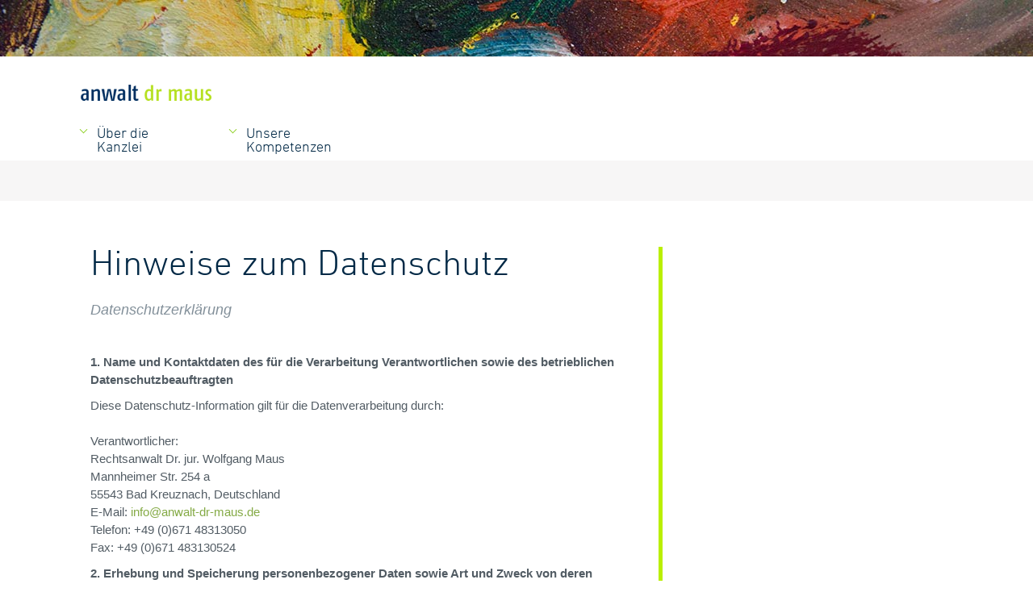

--- FILE ---
content_type: text/html
request_url: https://www.verkehrsanwalt-dr-maus.de/datenschutz/index.html
body_size: 6718
content:
<!DOCTYPE html><html lang="de-de"><head>
<meta charset="utf-8">
<title>Datenschutz</title>
<meta name="viewport" content="width =device-width, initial-scale=1, minimum-scale=1, maximum-scale=1">
<meta name="format-detection" content="telephone=no">
<meta name="robots" content="index,follow">
<meta name="description" content="Über die Anwaltskanzlei Dr. Maus aus Bad Kreuznach und Dr. Wolfgang Maus als ADAC-Vertragsanwalt und Fachanwalt für Verkehrsrecht.">
<meta name="keywords" content="Verkehrsrecht, ADAC, Vertragsanwalt, Fachanwalt, Führerschein, Dr Maus, Bad Kreuznach, Unfall, Schaden, Bußgeld">

<link rel="stylesheet" type="text/css" href="/fileadmin/styles/global_adm.css" media="all">
</head>
<body class="three">
<div id="container" onclick>
  <header><a id="tp"></a>
    <div id="header_picture" class="content">
      <figure><img src="/fileadmin/media/images/Kopfgrafiken/Schrittmacher-Gestalten.jpg" width="1280" height="130" alt></figure>
    </div>
    <div class="content">  
      <div id="logo"><a href="/index.html"></a></div>
      <nav>
        <input type="checkbox" id="togglemenu">
        <label for="togglemenu" class="togglemenu">Menü</label>
        <input type="radio" id="p0" name="mainmenu">
        <input type="radio" id="p1" name="mainmenu">
        <input type="radio" id="p2" name="mainmenu">
        <input type="radio" id="p3" name="mainmenu">
        <input type="radio" id="p4" name="mainmenu">
        <label for="p0" id="closemenu"></label>
        <ul><li><label for="p1" class="opentop">Über die Kanzlei</label><label for="p0" class="closetop"></label><div><ul><li><a href="/ueber-die-kanzlei/wir-sind-spezialisten/index.html">Wir sind Spezialisten</a></li><li><a href="/ueber-die-kanzlei/kontakt/index.html">Kontakt</a></li></ul><ul><li><a href="/ueber-die-kanzlei/wir-sind-ein-team/index.html">Wir sind ein Team</a></li></ul><ul><li><a href="/ueber-die-kanzlei/mandantenstimmen/index.html">Mandantenstimmen</a></li></ul></div></li><li><label for="p2" class="opentop">Unsere Kompetenzen</label><label for="p0" class="closetop"></label><div><ul><li><a href="/unsere-kompetenzen/sorge-um-den-fuehrerschein/index.html">Sorge um den Führerschein</a></li><li><a href="/unsere-kompetenzen/abwicklung-von-sachschaden/index.html">Abwicklung von Sachschaden</a></li></ul><ul><li><a href="/unsere-kompetenzen/personenschadenrechtliche-ansprueche/index.html">Personenschadenrechtliche Ansprüche</a></li><li><a href="/unsere-kompetenzen/bussgeld/index.html">Bußgeld</a></li></ul><ul><li><a href="/unsere-kompetenzen/vertragsprobleme/index.html">Vertragsprobleme</a></li><li><a href="/unsere-kompetenzen/adac-mitglieder-beratung/index.html">ADAC-Mitglieder-Beratung</a></li></ul></div></li></ul>
      </nav>
    </div>
  </header>
  <div id="helper"></div>
  <div id="main">
    <div class="content">
      <div class="left">
        <h1>Hinweise zum Datenschutz</h1><h2>Datenschutzerklärung</h2>
        <p><b>1. Name und Kontaktdaten des für die Verarbeitung Verantwortlichen sowie des betrieblichen Datenschutzbeauftragten</b></p>
<p>Diese Datenschutz-Information gilt für die Datenverarbeitung durch:<br><br>Verantwortlicher:<br>Rechtsanwalt Dr. jur. Wolfgang Maus<br>Mannheimer Str. 254 a<br>55543 Bad Kreuznach, Deutschland<br>E-Mail: <a href="mailto:info@anwalt-dr-maus.de">info@anwalt-dr-maus.de</a><br>Telefon: +49 (0)671 48313050<br>Fax: +49 (0)671 483130524</p><p><b>2. Erhebung und Speicherung personenbezogener Daten sowie Art und Zweck von deren Verwendung</b></p>
<p>a) Beim Besuch der Website<b><br></b>Beim Aufrufen unserer Website www.verkehrsanwalt-dr-maus.de werden durch den auf Ihrem Endgerät zum Einsatz kommenden Browser automatisch Informationen an den Server unserer Website gesendet. Diese Informationen werden temporär in einem sog. Logfile gespeichert. Folgende Informationen werden dabei ohne Ihr Zutun erfasst und bis zur automatisierten Löschung gespeichert:</p><ul><li>IP-Adresse des anfragenden Rechners,</li><li>Datum und Uhrzeit des Zugriffs,</li><li>Name und URL der abgerufenen Datei,</li><li>Website, von der aus der Zugriff erfolgt (Referrer-URL),</li><li>verwendeter Browser und ggf. das Betriebssystem Ihres Rechners sowie der Name Ihres Access-Providers.</li></ul><p>Die genannten Daten werden durch uns zu folgenden Zwecken verarbeitet:</p><ul><li>Gewährleistung eines reibungslosen Verbindungsaufbaus der Website,</li><li>Gewährleistung einer komfortablen Nutzung unserer Website,</li><li>Auswertung der Systemsicherheit und -stabilität sowie</li><li>zu weiteren administrativen Zwecken.</li></ul><p><br>Die Rechtsgrundlage für die Datenverarbeitung ist Art. 6 Abs. 1 S. 1 lit. f DSGVO. Unser berechtigtes Interesse folgt aus oben aufgelisteten Zwecken zur Datenerhebung. In keinem Fall verwenden wir die erhobenen Daten zu dem Zweck, Rückschlüsse auf Ihre Person zu ziehen.<br><br>Darüber hinaus setzen wir beim Besuch unserer Website Cookies sowie Analysedienste ein. Nähere Erläuterungen dazu erhalten Sie unter den Ziff. 4 und 5 dieser Datenschutzerklärung</p><p><b>3. Weitergabe von Daten</b><br><br>Eine Übermittlung Ihrer persönlichen Daten an Dritte zu anderen als den im Folgenden aufgeführten Zwecken findet nicht statt.<br><br>Wir geben Ihre persönlichen Daten nur an Dritte weiter, wenn:</p><ul><li>Sie Ihre nach Art. 6 Abs. 1 S. 1 lit. a DSGVO ausdrückliche Einwilligung dazu erteilt haben,</li><li>die Weitergabe nach Art. 6 Abs. 1 S. 1 lit. f DSGVO zur Geltendmachung, Ausübung oder Verteidigung von Rechtsansprüchen erforderlich ist und kein Grund zur Annahme besteht, dass Sie ein überwiegendes schutzwürdiges Interesse an der Nichtweitergabe Ihrer Daten haben,</li><li>für den Fall, dass für die Weitergabe nach Art. 6 Abs. 1 S. 1 lit. c DSGVO eine gesetzliche verpflichtung besteht, sowie</li><li>dies gesetzlich zulässig und nach Art. 6 Abs. 1 S. 1 lit. b DSGVO für die Abwicklung von Vertragsverhältnissen mit Ihnen erforderlich ist.</li></ul><p><b>4. Cookies</b><br><br>Wir setzen auf unserer Seite Cookies ein. Hierbei handelt es sich um kleine Dateien, die Ihr Browser automatisch erstellt und die auf Ihrem Endgerät (Laptop, Tablet, Smartphone o. ä.) gespeichert werden, wenn Sie unsere Seite besuchen. Cookies richten auf Ihrem Endgerät keinen Schaden an, enthalten keine Viren, Trojaner oder sonstige Schadsoftware.<br><br>In dem Cookie werden Informationen abgelegt, die sich jeweils im Zusammenhang mit dem spezifisch eingesetzten Endgerät ergeben. Dies bedeutet jedoch nicht, dass wir dadurch unmittelbar Kenntnis von Ihrer Identität erhalten.<br><br>Der Einsatz von Cookies dient einerseits dazu, die Nutzung unseres Angebots für Sie angenehmer zu gestalten. So setzen wir sogenannte Session-Cookies ein, um zu erkennen, dass Sie einzelne Seiten unserer Website bereits besucht haben. Diese werden nach Verlassen unserer Seite automatisch gelöscht.<br><br>Darüber hinaus setzen wir ebenfalls zur Optimierung der Benutzerfreundlichkeit temporäre Cookies ein, die für einen bestimmten festgelegten Zeitraum auf Ihrem Endgerät gespeichert werden. Besuchen Sie unsere Seite erneut, um unsere Dienste in Anspruch zu nehmen, wird automatisch erkannt, dass Sie bereits bei uns waren und welche Eingaben und Einstellungen sie getätigt haben, um diese nicht noch einmal eingeben zu müssen.<br><br>Zum anderen setzten wir Cookies ein, um die Nutzung unserer Website statistisch zu erfassen und zum Zwecke der Optimierung unseres Angebotes für Sie auszuwerten (siehe Ziff. 5). Diese Cookies ermöglichen es uns, bei einem erneuten Besuch unserer Seite automatisch zu erkennen, dass Sie bereits bei uns waren. Diese Cookies werden nach einer jeweils definierten Zeit automatisch gelöscht.<br><br>Die durch Cookies verarbeiteten Daten sind für die genannten Zwecke zur Wahrung unserer berechtigten Interessen sowie der Dritter nach Art. 6 Abs. 1 S. 1 lit. f DSGVO erforderlich.<br><br>Die meisten Browser akzeptieren Cookies automatisch. Sie können Ihren Browser jedoch so konfigurieren, dass keine Cookies auf Ihrem Computer gespeichert werden oder stets ein Hinweis erscheint, bevor ein neuer Cookie angelegt wird. Die vollständige Deaktivierung von Cookies kann jedoch dazu führen, dass Sie nicht alle Funktionen unserer Website nutzen können.</p><p><b>5. Analyse-Tools</b><br><br>a) Tracking-Tools<br><br>Die im Folgenden aufgeführten und von uns eingesetzten Tracking-Maßnahmen werden auf Grundlage des Art. 6 Abs. 1 S. 1 lit. f DSGVO durchgeführt. Mit den zum Einsatz kommenden Tracking-Maßnahmen wollen wir eine bedarfsgerechte Gestaltung und die fortlaufende Optimierung unserer Webseite sicherstellen. Zum anderen setzen wir die Tracking-Maßnahmen ein, um die Nutzung unserer Webseite statistisch zu erfassen und zum Zwecke der Optimierung unseres Angebotes für Sie auszuwerten. Diese Interessen sind als berechtigt im Sinne der vorgenannten Vorschrift anzusehen.<br><br>Die jeweiligen Datenverarbeitungszwecke und Datenkategorien sind aus den entsprechenden Tracking-Tools zu entnehmen.<br><br>b) Google Analytics<br><br>Zum Zwecke der bedarfsgerechten Gestaltung und fortlaufenden Optimierung unserer Seiten nutzen wir Google Analytics, ein Webanalysedienst der Google Inc. (<a href="https://about.google/intl/de/" target="_blank">https://www.google.de/intl/de/about/</a>) (1600 Amphitheatre Parkway, Mountain View, CA 94043, USA; im Folgenden „Google“). In diesem Zusammenhang werden pseudonymisierte Nutzungsprofile erstellt und Cookies (siehe unter Ziff. 4) verwendet. Die durch den Cookie erzeugten Informationen über Ihre Benutzung dieser Website wie</p><ul><li>Browser-Typ/-Version,</li><li>verwendetes Betriebssystem,</li><li>Referrer-URL (die zuvor besuchte Seite),</li><li>Hostname des zugreifenden Rechners (IP-Adresse),</li><li>Uhrzeit der Serveranfrage,</li></ul><p>werden an einen Server von Google in den USA übertragen und dort gespeichert. Die Informationen werden verwendet, um die Nutzung der Website auszuwerten, um Reports über die Websiteaktivitäten zusammenzustellen und um weitere mit der Websitenutzung und der Internetnutzung verbundene Dienstleistungen zu Zwecken der Marktforschung und bedarfsgerechten Gestaltung dieser Internetseiten zu erbringen. Auch werden diese Informationen gegebenenfalls an Dritte übertragen, sofern dies gesetzlich vorgeschrieben ist oder soweit Dritte diese Daten im Auftrag verarbeiten. Es wird in keinem Fall Ihre IP-Adresse mit anderen Daten von Google zusammengeführt. Die IP-Adressen werden anonymisiert, so dass eine Zuordnung nicht möglich ist (IP-Masking).<br><br>Sie können die Installation der Cookies durch eine entsprechende Einstellung der Browser-Software verhindern; wir weisen jedoch darauf hin, dass in diesem Fall gegebenenfalls nicht sämtliche Funktionen dieser Website vollumfänglich genutzt werden können.<br><br>Sie können darüber hinaus die Erfassung der durch das Cookie erzeugten und auf Ihre Nutzung der Website bezogenen Daten (inkl. Ihrer IP-Adresse) sowie die Verarbeitung dieser Daten durch Google verhindern, indem Sie ein Browser-Add-on herunterladen und installieren (<a href="https://tools.google.com/dlpage/gaoptout?hl=de" target="_blank">https://tools.google.com/dlpage/gaoptout?hl=de</a>).<br><br>Alternativ zum Browser-Add-on, insbesondere bei Browsern auf mobilen Endgeräten, können Sie die Erfassung durch Google Analytics zudem verhindern, indem Sie auf diesen Link klicken. Es wird ein Opt-out-Cookie gesetzt, das die zukünftige Erfassung Ihrer Daten beim Besuch dieser Website verhindert. Der Opt-out-Cookie gilt nur in diesem Browser und nur für unsere Website und wird auf Ihrem Gerät abgelegt. Löschen Sie die Cookies in diesem Browser, müssen Sie das Opt-out-Cookie erneut setzen.<br><br>Weitere Informationen zum Datenschutz im Zusammenhang mit Google Analytics finden Sie etwa in der Google Analytics-Hilfe (<a href="https://support.google.com/analytics/answer/6004245?hl=de" target="_blank">https://support.google.com/analytics/answer/6004245?hl=de</a>).</p><p><b>6. Betroffenenrechte</b><br><br>Sie haben das Recht:<br></p><ul><li>gemäß Art. 15 DSGVO Auskunft über Ihre von uns verarbeiteten personenbezogenen Daten zu verlangen. Insbesondere können Sie Auskunft über die Verarbeitungszwecke, die Kategorie der personenbezogenen Daten, die Kategorien von Empfängern, gegenüber denen Ihre Daten offengelegt wurden oder werden, die geplante Speicherdauer, das Bestehen eines Rechts auf Berichtigung, Löschung, Einschränkung der Verarbeitung oder Widerspruch, das Bestehen eines Beschwerderechts, die Herkunft ihrer Daten, sofern diese nicht bei uns erhoben wurden, sowie über das Bestehen einer automatisierten Entscheidungsfindung einschließlich Profiling und ggf. aussagekräftigen Informationen zu deren Einzelheiten verlangen;</li><li>gemäß Art. 16 DSGVO unverzüglich die Berichtigung unrichtiger oder Vervollständigung Ihrer bei uns gespeicherten personenbezogenen Daten zu verlangen;</li><li>gemäß Art. 17 DSGVO die Löschung Ihrer bei uns gespeicherten personenbezogenen Daten zu verlangen, soweit nicht die Verarbeitung zur Ausübung des Rechts auf freie Meinungsäußerung und Information, zur Erfüllung einer rechtlichen Verpflichtung, aus Gründen des öffentlichen Interesses oder zur Geltendmachung, Ausübung oder Verteidigung von Rechtsansprüchen erforderlich ist;</li><li>gemäß Art. 18 DSGVO die Einschränkung der Verarbeitung Ihrer personenbezogenen Daten zu verlangen, soweit die Richtigkeit der Daten von Ihnen bestritten wird, die Verarbeitung unrechtmäßig ist, Sie aber deren Löschung ablehnen und wir die Daten nicht mehr benötigen, Sie jedoch diese zur Geltendmachung, Ausübung oder Verteidigung von Rechtsansprüchen benötigen oder Sie gemäß Art. 21 DSGVO Widerspruch gegen die Verarbeitung eingelegt haben;</li><li>gemäß Art. 20 DSGVO Ihre personenbezogenen Daten, die Sie uns bereitgestellt haben, in einem strukturierten, gängigen und maschinenlesebaren Format zu erhalten oder die Übermittlung an einen anderen Verantwortlichen zu verlangen;</li><li>gemäß Art. 7 Abs. 3 DSGVO Ihre einmal erteilte Einwilligung jederzeit gegenüber uns zu widerrufen. Dies hat zur Folge, dass wir die Datenverarbeitung, die auf dieser Einwilligung beruhte, für die Zukunft nicht mehr fortführen dürfen und</li><li>gemäß Art. 77 DSGVO sich bei einer Aufsichtsbehörde zu beschweren. In der Regel können Sie sich hierfür an die Aufsichtsbehörde Ihres üblichen Aufenthaltsortes oder Arbeitsplatzes oder unseres Kanzleisitzes wenden.</li></ul><p><b>7. Widerspruchsrecht</b><br><br>Sofern Ihre personenbezogenen Daten auf Grundlage von berechtigten Interessen gemäß Art. 6 Abs. 1 S. 1 lit. f DSGVO verarbeitet werden, haben Sie das Recht, gemäß Art. 21 DSGVO Widerspruch gegen die Verarbeitung Ihrer personenbezogenen Daten einzulegen, soweit dafür Gründe vorliegen, die sich aus Ihrer besonderen Situation ergeben oder sich der Widerspruch gegen Direktwerbung richtet. Im letzteren Fall haben Sie ein generelles Widerspruchsrecht, das ohne Angabe einer besonderen Situation von uns umgesetzt wird.<br><br>Möchten Sie von Ihrem Widerrufs- oder Widerspruchsrecht Gebrauch machen, genügt eine E-Mail an <a href="mailto:info@anwalt-dr-maus.de">info@anwalt-dr-maus.de</a>.</p><p><b>8. Datensicherheit</b><br><br>Wir verwenden innerhalb des Website-Besuchs das verbreitete SSL-Verfahren (Secure Socket Layer) in Verbindung mit der jeweils höchsten Verschlüsselungsstufe, die von Ihrem Browser unterstützt wird. In der Regel handelt es sich dabei um eine 256 Bit Verschlüsselung. Falls Ihr Browser keine 256-Bit Verschlüsselung unterstützt, greifen wir stattdessen auf 128-Bit v3 Technologie zurück. Ob eine einzelne Seite unseres Internetauftrittes verschlüsselt übertragen wird, erkennen Sie an der geschlossenen Darstellung des Schüssel- beziehungsweise Schloss-Symbols in der unteren Statusleiste Ihres Browsers.<br><br>Wir bedienen uns im Übrigen geeigneter technischer und organisatorischer Sicherheitsmaßnahmen, um Ihre Daten gegen zufällige oder vorsätzliche Manipulationen, teilweisen oder vollständigen Verlust, Zerstörung oder gegen den unbefugten Zugriff Dritter zu schützen. Unsere Sicherheitsmaßnahmen werden entsprechend der technologischen Entwicklung fortlaufend verbessert.</p><p><b>9. Aktualität und Änderung dieser Datenschutzerklärung</b><br><br>Diese Datenschutzerklärung ist aktuell gültig und hat den Stand Mai 2018.<br><br>Durch die Weiterentwicklung unserer Website und Angebote darüber oder aufgrund geänderter gesetzlicher beziehungsweise behördlicher Vorgaben kann es notwendig werden, diese Datenschutzerklärung zu ändern. Die jeweils aktuelle Datenschutzerklärung kann jederzeit auf dieser Website abgerufen und ausgedruckt werden.</p>
      </div>
      <div class="right">
        <nav>
        </nav>
        <div id="quote">
        </div>
      </div>
    </div>
  </div>
</div>
<div id="teaser">
  <div class="content">
    <div class="pi_teaser_box">
	  <a href="/ueber-die-kanzlei/wir-sind-ein-team/index.html">
	    <img src="/fileadmin/media/_processed_/csm_Anwalt-Dr-Maus-Team_60c663d128.jpg" width="345" height="115" alt>
		<h4>Das Team von Dr. Maus</h4>
		<p>Wir sind für Sie da!</p>
		<div class="plus"></div>
	  </a>
	</div><div class="pi_teaser_box">
	  <a href="https://maus-bad-kreuznach.adac-vertragsanwalt.de/#c34804">
	    <img src="/fileadmin/media/_processed_/csm_Anwalt-Dr-Maus-Bussgeld_e34b72e0f7.jpg" width="345" height="115" alt>
		<h4>Aktuelle Urteile &amp; mehr</h4>
		<p>Ob Fahrtenbuchauflage oder Reisekostenerstattung: Auf meiner ADAC-Website finden Sie Urteile zu den verschiedensten Themen.</p>
		<div class="plus"></div>
	  </a>
	</div><div class="pi_teaser_box">
	  <a href="https://www.youtube.com/playlist?list=PLCS1oXVspyCZ0MG7Jn2YHXo_zKGdpld6l" target="_blank">
	    <img src="/fileadmin/img/anwalt-drmaus-adac-teaser.jpg" width="345" height="115" alt>
		<h4>„Recht? Logisch!”</h4>
		<p>In einer YouTube-Videoserie beantworten ADAC-Clubjuristen Rechtsfragen rund um Reise und Mobilität.</p>
		<div class="plus"></div>
	  </a>
	</div><div class="pi_teaser_box">
	  <a href="/unsere-kompetenzen/abwicklung-von-sachschaden/index.html">
	    <img src="/fileadmin/media/_processed_/csm_Anwalt-Dr-Maus-Unfallschaden_2dfe341e77.jpg" width="345" height="115" alt>
		<h4>Verkehrsstrafrecht & mehr</h4>
		<p>Unfallschaden? Verkehrsdelikt? Mit uns kommen Sie im Falle eines Falles zu Ihrem Recht.</p>
		<div class="plus"></div>
	  </a>
	</div><div class="pi_teaser_box">
	  <a href="https://www.adac.de/services/rechte-check/" target="_blank">
	    <img src="/fileadmin/img/anwalt-drmaus-rechtecheck-teaser.jpg" width="345" height="115" alt>
		<h4>ADAC-Rechte-Check</h4>
		<p>Flug ausgefallen? Zug zu spät? Bußgeld zu zahlen? Checken Sie hier Ihre Rechte!</p>
		<div class="plus"></div>
	  </a>
	</div><div class="pi_teaser_box">
	  <a href="/unsere-kompetenzen/adac-mitglieder-beratung/index.html">
	    <img src="/fileadmin/media/_processed_/csm_Anwalt-Dr-Maus-ADAC-Verkehrsanwalt_9be728931b.jpg" width="345" height="115" alt>
		<h4>ADAC-Mitglieder-Beratung</h4>
		<p>Sie sind Mitglied beim ADAC? Dann ist für Sie die Erstberatung durch uns kostenlos.</p>
		<div class="plus"></div>
	  </a>
	</div>
  </div>
</div>
<div id="info">
  <div class="content">
    <div class="left">
      <div class="box">
        <h5>Fragen, Anregungen?<br>Rufen Sie uns an.</h5>
	<p class="tel">0671.48313050</p>
	<p class="fax">Fax 0671.4831305-24</p>
	<p><a href="mailto:info@anwaltdrmaus.de">info@anwaltdrmaus.de</a></p>
	<p>Montag bis Donnerstag: 8 – 12 Uhr und 13 – 16 Uhr</p>
      </div>
    </div>
    <div class="middle">
      <div class="box">
      </div>
    </div>
    <div class="right">
      <div class="box">
        <h5>Mitgliedschaften</h5>
<a href="http://www.anwaltverein.de/" target="_blank"><img src="/fileadmin/img/dav.png" alt height="61" width="145"></a><br>
<a href="http://www.verkehrsanwaelte.de/" target="_blank"><img src="/fileadmin/img/verkehrsanwaelte.png" alt height="67" width="145"></a>
<a href="http://www.adac.de/infotestrat/rechtsberatung/" target="_blank"><img src="/fileadmin/img/adac.png" alt height="67" width="125"></a>
      </div>
    </div>
  </div>
</div>
<footer>
  <div id="top"><a href="/datenschutz/index.html#tp">zum Seitenanfang</a></div>
  <div class="content">
    <div class="left">
    </div>
    <div class="right">
    </div>
  </div>
  <nav>
    <ul><li><a href="/index.html">Startseite</a></li><li><a href="/kontakt/index.html">Kontakt</a></li><li><a href="/impressum/index.html">Impressum</a></li><li><a href="/datenschutz/index.html">Datenschutz</a></li></ul>
  </nav>
</footer>

</body></html>

--- FILE ---
content_type: text/css
request_url: https://www.verkehrsanwalt-dr-maus.de/fileadmin/styles/global_adm.css
body_size: 7370
content:
@font-face{font-family:"Nxt"; src:url("../fonts/1.woff2") format("woff2"),url("../fonts/2.woff") format("woff"); font-weight: 100; font-style: Regular}
@font-face{font-family:"Nxt"; src:url("../fonts/3.woff2") format("woff2"),url("../fonts/4.woff") format("woff"); font-weight: 200; font-style: normal}
@font-face{font-family:"Nxt"; src:url("../fonts/5.woff2") format("woff2"),url("../fonts/6.woff") format("woff"); font-weight: 400; font-style: normal}
@font-face{font-family:"Nxt"; src:url("../fonts/7.woff2") format("woff2"),url("../fonts/8.woff") format("woff"); font-weight: 500; font-style: Regular}
@font-face{font-family:"Nxt"; src:url("../fonts/9.woff2") format("woff2"),url("../fonts/10.woff") format("woff"); font-weight: 800; font-style: normal}
article, aside, details, figcaption, figure, footer, header, hgroup, main, nav, section, summary {display: block;}
audio, canvas, video {display: inline-block; *display: inline; *zoom: 1;}
audio:not([controls]) {display: none; height: 0;}
[hidden] {display: none;}
html {background: #fff; color: #525c64; font-size: 100%; -webkit-text-size-adjust: 100%; -ms-text-size-adjust: 100%; margin: 0}
html, button, input, select, textarea {font-family: Georgia, sans-serif; color: #525c64}
body {margin: 0; font-size: 1em; line-height: 1.6}

a, a:visited {color: #84aa45; text-decoration: none;}
a:hover {text-decoration: underline;}
a:active {background-color: transparent;}
a:hover, a:focus, a:active {outline: 0; }

::-moz-selection {background: transparent; color: #2d9897; text-shadow: none;}
::selection {background: transparent; color: #2d9897; text-shadow: none;}

::-moz-placeholder {color:#839da0;}
::-webkit-input-placeholder {color:#839da0;}
:-ms-input-placeholder {color:#839da0;}

h1 {font-size: 2em; margin: 0.67em 0;}
h2 {font-size: 1.5em; margin: 0.83em 0;}
h3 {font-size: 1.17em; margin: 1em 0;}
h4 {font-size: 1em; margin: 1.33em 0;}
h5 {font-size: 0.83em; margin: 1.67em 0;}
h6 {font-size: 0.67em; margin: 2.33em 0;}
abbr[title] {border-bottom: 1px dotted;}
b, strong {font-weight: 700;}
blockquote {margin: 1em 40px;}
dfn {font-style: italic;}
hr {display: block; height: 1px; border: 0; border-top: 1px solid #ccc; margin: 1em 0; padding: 0; -moz-box-sizing: content-box; box-sizing: content-box; height: 0;}
mark {background: #ff0; color: #000;}
p, pre {margin: 1em 0;}
code, kbd, pre, samp {font-family: monospace, serif; _font-family: 'courier new', monospace; font-size: 1em;}
pre {white-space: pre; white-space: pre-wrap; word-wrap: break-word;}
q {quotes: none;}
q:before, q:after {content: ''; content: none;}
small {font-size: 80%;}
sub, sup {font-size: 75%; line-height: 0; position: relative; vertical-align: baseline;}
sup {top: -0.5em;}
sub {bottom: -0.25em;}
dl, menu, ol, ul {margin: 1em 0;}
dd {margin: 0 0 0 40px;}
menu, ol, ul {padding: 0 0 0 40px;}
nav ul, nav ol {list-style: none; list-style-image: none;}
img {border: 0; -ms-interpolation-mode: bicubic;}
img {vertical-align: middle;}
svg:not(:root) {overflow: hidden;}
figure {margin: 0;}
form {margin: 0;}
fieldset {border: 0; margin: 0; padding: 0;}
legend {border: 0; padding: 0; white-space: normal; *margin-left: -7px;}
button, input, select, textarea {font-size: 100%; margin: 0; vertical-align: baseline; *vertical-align: middle;}
button, input {line-height: normal;}
button, select {text-transform: none;}
button, html input[type="button"], input[type="reset"], input[type="submit"] {-webkit-appearance: button; cursor: pointer; *overflow: visible;}
button[disabled], html input[disabled] {cursor: default;}
input[type="checkbox"], input[type="radio"] {box-sizing: border-box; padding: 0; *height: 13px; *width: 13px;}
input[type="search"] {-webkit-appearance: textfield; -moz-box-sizing: content-box; -webkit-box-sizing: content-box; box-sizing: content-box;}
input[type="search"]::-webkit-search-cancel-button, input[type="search"]::-webkit-search-decoration {-webkit-appearance: none;}
button::-moz-focus-inner, input::-moz-focus-inner {border: 0; padding: 0;}
textarea {overflow: auto; vertical-align: top; resize: vertical;}
table {border-collapse: collapse; border-spacing: 0;}

#container {width: 100%}
.content {position: relative; width: 1100px; margin: 0 auto;}


/*

font-family:'Nxt';

DIN Next™ W01 Heavy (33,07kb) 800 
DIN Next™ W01 Regular (31,66kb)  400 
DIN Next™ W01 Light (32,05kb)  200 

*/

.left {float: left; min-height: 1px; width: calc(63% - 10px); margin-left: 2%; margin-right: 5%}
.right {float: left; width: calc(28% + 10px); margin-right: 2%}
h1 {font: 200 280%/1.1 "Nxt", sans-serif; color: #012845; margin: 30px 0 15px}
h2 {font: 400 113%/1.6 Georgia, sans-serif; color: #83909A; font-style: italic; margin: 20px 0 40px}
h3 {font: 800 90%/1 "Nxt", sans-serif; color: #012845; text-transform: uppercase; margin: 20px 0 10px; letter-spacing: 0.5px}
/*
h2 {font: 300 200%/1.2 "L Futura W01", sans-serif; color: #77919e; text-transform: uppercase; margin: 15px 0 5px}
h3 {font: 500 105%/1 "L Futura W01", sans-serif; color: #284753; margin: 30px 0 0}
*/

/*
h4, h5 {font: 500 110%/1 "L Futura W01", sans-serif; color: #77919e; text-transform: uppercase; margin: 30px 0 10px}
h4 b {color: #e30613; font-weight: 500 !important; text-transform: uppercase;}
h5 {color: #b0d5ea; font-size: 105%; margin: 0 0 5px 0}
*/


hr {clear: both; border: none; height: 2px; margin: 30px 0; background: url("../img/hr.png") repeat-x;}

#header_slider {height: 600px; width: 100%; overflow: hidden; position: relative;}
#header_slider img {display:block; width:120%; height:auto; margin-left:-10%;}

/*#header_slider .details {position: absolute; top: 0; right: 0; bottom: 0; left: 0; height: 60%; width: 40%; margin: auto; padding: 20px; text-align: center}*/
#header_slider .details {position: absolute; top: 25%; width: 96%; padding: 2%; text-align: center}

#header_slider .details h4 {font: 400 335%/1 "Nxt", sans-serif; color: #fff; text-transform: uppercase; text-shadow: 0 0 5px rgba(0, 0, 0, 0.5); margin: 0} /*margin-top:120px*/
#header_slider .details p {font-size: 90%; font-style: italic; color: #fff; text-shadow: 0 0 5px rgba(0, 0, 0, 0.5)}
#header_slider .details a, #header_slider .details a:visited {font-size: 85%; color: #fff; padding: 5px 10px; background: #002e60}
#header_slider .details a:hover {text-decoration: none}

.owl-carousel .animated{-webkit-animation-duration:1000ms;animation-duration:1000ms;-webkit-animation-fill-mode:both;animation-fill-mode:both}.owl-carousel .owl-animated-in{z-index:0}.owl-carousel .owl-animated-out{z-index:1}.owl-carousel .fadeOut{-webkit-animation-name:fadeOut;animation-name:fadeOut}@-webkit-keyframes fadeOut{0%{opacity:1}100%{opacity:0}}@keyframes fadeOut{0%{opacity:1}100%{opacity:0}}.owl-height{-webkit-transition:height 500ms ease-in-out;-moz-transition:height 500ms ease-in-out;-ms-transition:height 500ms ease-in-out;-o-transition:height 500ms ease-in-out;transition:height 500ms ease-in-out}.owl-carousel{display:none;width:100%;-webkit-tap-highlight-color:transparent;position:relative;z-index:1}.owl-carousel .owl-stage{position:relative;-ms-touch-action:pan-Y}.owl-carousel .owl-stage:after{content:".";display:block;clear:both;visibility:hidden;line-height:0;height:0}.owl-carousel .owl-stage-outer{position:relative;overflow:hidden;-webkit-transform:translate3d(0px,0,0)}.owl-carousel .owl-controls .owl-dot,.owl-carousel .owl-controls .owl-nav .owl-next,.owl-carousel .owl-controls .owl-nav .owl-prev{cursor:pointer;cursor:hand;-webkit-user-select:none;-khtml-user-select:none;-moz-user-select:none;-ms-user-select:none;user-select:none}.owl-carousel.owl-loaded{display:block}.owl-carousel.owl-loading{opacity:0;display:block}.owl-carousel.owl-hidden{opacity:0}.owl-carousel .owl-refresh .owl-item{display:none}.owl-carousel .owl-item{position:relative;min-height:1px;float:left;-webkit-backface-visibility:hidden;-webkit-tap-highlight-color:transparent;-webkit-touch-callout:none;-webkit-user-select:none;-moz-user-select:none;-ms-user-select:none;user-select:none}.owl-carousel .owl-item img{display:block;width:100%;-webkit-transform-style:preserve-3d}.owl-carousel.owl-text-select-on .owl-item{-webkit-user-select:auto;-moz-user-select:auto;-ms-user-select:auto;user-select:auto}.owl-carousel .owl-grab{cursor:move;cursor:-webkit-grab;cursor:-o-grab;cursor:-ms-grab;cursor:grab}.owl-carousel .owl-rtl{direction:rtl}.owl-carousel .owl-rtl .owl-item{float:right}.no-js .owl-carousel{display:block}.owl-carousel .owl-item .owl-lazy{opacity:0;-webkit-transition:opacity 400ms ease;-moz-transition:opacity 400ms ease;-ms-transition:opacity 400ms ease;-o-transition:opacity 400ms ease;transition:opacity 400ms ease}.owl-carousel .owl-item img{transform-style:preserve-3d}.owl-carousel .owl-video-wrapper{position:relative;height:100%;background:#000}.owl-carousel .owl-video-play-icon{position:absolute;height:80px;width:80px;left:50%;top:50%;margin-left:-40px;margin-top:-40px;cursor:pointer;z-index:1;-webkit-backface-visibility:hidden;-webkit-transition:scale 100ms ease;-moz-transition:scale 100ms ease;-ms-transition:scale 100ms ease;-o-transition:scale 100ms ease;transition:scale 100ms ease}.owl-carousel .owl-video-play-icon:hover{-webkit-transition:scale(1.3,1.3);-moz-transition:scale(1.3,1.3);-ms-transition:scale(1.3,1.3);-o-transition:scale(1.3,1.3);transition:scale(1.3,1.3)}.owl-carousel .owl-video-playing .owl-video-play-icon,.owl-carousel .owl-video-playing .owl-video-tn{display:none}.owl-carousel .owl-video-tn{opacity:0;height:100%;background-position:center center;background-repeat:no-repeat;-webkit-background-size:contain;-moz-background-size:contain;-o-background-size:contain;background-size:contain;-webkit-transition:opacity 400ms ease;-moz-transition:opacity 400ms ease;-ms-transition:opacity 400ms ease;-o-transition:opacity 400ms ease;transition:opacity 400ms ease}.owl-carousel .owl-video-frame{position:relative;z-index:1}
.owl-theme .owl-controls {margin-top: 10px; text-align: center;}
.owl-theme .owl-dots .owl-dot {display: inline-block;}
.owl-theme .owl-dots .owl-dot span {background: #b0d5ea; border-radius: 30px; display: block; height: 10px; margin: 5px 7px; transition: opacity 200ms ease 0s; width: 10px;}
.owl-theme .owl-dots .owl-dot.active span, .owl-theme .owl-dots .owl-dot:hover span {background: #e30613}
.owl-carousel {display: block} /* temporär */

#header_picture {width: 1280px}

#header_picture {width: 100%; height: 70px; overflow:hidden; position:relative;}
#header_picture img {display: block; width: 100%; height: auto}

body.one #logo {height: 20px; width: 230px; margin: 35px 2% 15px; background: url("../img/logo_schrittmacher.png") no-repeat;}
body.three #logo {height: 20px; width: 165px; margin: 35px 10px 15px; background: url("../img/logo_anwaltdrmaus.png") no-repeat;}
body.four #logo {height: 18px; width: 151px; margin: 35px 10px 15px; background: url("../img/logo_insodrmaus.png") no-repeat;}
#logo a {display: block; height: 100%; width: 100%;}
#logo a b {display: none}

#togglemenu {position: absolute; left:-9999px; display:none;}
header nav label.togglemenu {display:none;}
/*header nav {display:block; max-width:1280px; width:100%; min-width:320px; margin: auto; background:transparent; position:relative; z-index:1000;
-webkit-user-select: none;
-moz-user-select: none;
-ms-user-select: none;
-o-user-select: none;
user-select: none;
-ms-touch-action: none;
}*/



header nav input, #togglemenu {position: absolute; left: -9999px; display: none;}
header nav label.togglemenu {display:none;}
header nav {margin: 15px 0 0}

header nav ul {position: relative; margin: 0; padding: 0; list-style: none; z-index: 100;}

header nav > ul > li {position: static; float: left; max-width: 180px; margin: 0 5px 0 0;}
header nav > ul > li:before {position: relative; top: 12px; left: 10px; content: ""; height: 6px; width: 6px; border: 1px solid #89cd1a; border-width: 0 1px 1px 0; float:left; margin:5px 0 0 0; z-index:100; transform: rotate(45deg); -webkit-transform: rotate(45deg); -ms-transform: rotate(45deg);}
header nav > ul > li.selected {border-bottom: 7px solid #89cd1a}
/*header nav > ul > li:before {position: absolute; top: 12px; left: 10px; content: ""; height: 6px; width: 5px; border: 1px solid transparent; border-color: transparent #0193ce #0193ce transparent; transform: rotate(45deg); -webkit-transform: rotate(45deg); -ms-transform: rotate(-45deg)}*/
header nav ul > li > div {display: block; position: absolute; top: 65px; left: -40px; max-height: 0; width: 100%; overflow: hidden; padding: 0 40px; background: rgba(247,246,246,0.97); z-index: 0; transition: 0.25s; -webkit-transition: 0.25s;}
body.four header nav ul > li > div {top: 67px}
header nav ul > li > div ul {display: inline-block; width: 33%; max-width: 370px; margin-right: 40px; padding: 45px 0 30px; vertical-align: top;}
header nav ul > li > div ul {width: 30%}
header nav ul > li > div ul:last-child {margin-right: 0;}

header nav ul li label {display: block; font: 200 110%/1 "Nxt", sans-serif; color: #012845; padding: 16px 30px; cursor:pointer; position:relative;}
header nav ul li label.openmenu {background: rgba(219,233,242,0); transition:0.25s; -webkit-transition:0.25s;}
header ul li label.opentop {background: rgba(219,233,242,0); transition:0.25s 0.25s; -webkit-transition:0.25s 0.25s;}
header nav ul li label span {display: block; font: 200 70%/1.1 "Frutiger W01", sans-serif; color: #0193ce; margin: 10px 0 0; text-transform: uppercase; letter-spacing: 0.4px}
header nav ul li label.closetop {width:100%; padding:0; height:75px; margin-top:-75px; display:none;}
header nav ul li a {display: block; font: 200 110%/1 "Nxt", sans-serif; color: #012845; padding: 10px 30px;}
header nav ul li a span {display: block; font: 300 70%/1.1 "Frutiger W01", sans-serif; color: #0193ce; margin: 10px 0 0; text-transform: uppercase; letter-spacing: 0.3px}
header nav ul li a:hover, header nav ul li a.selected {text-decoration: none; background: rgba(255,255,255,0.75);}
/*header nav ul li a:hover, header nav ul li a.selected {text-decoration: none; background: rgba(219,233,242,0.9);}*/
/*header nav ul li a:visited {color: #fff; text-decoration: none;}*/
header nav #closemenu {display: none; position: fixed; top: 0; left: 0; height: 100%; width: 100%; z-index: 80;}

header nav ul ul li {padding: 2px 0; border-top: 1px solid #2d9897 ;}
header nav ul ul li a {display: block; font: 200 95%/1 "Nxt", sans-serif; color: #2d9897 !important; letter-spacing: 0.3px; padding: 10px 20px;}
header nav ul ul li.noborder {border: 0;}
header nav ul ul li a img {display: block; margin: 0 auto; border: 0;}
/*header nav ul ul li a:hover {color: #fff !important; background: #3fa3d7;}*/
header nav ul ul li.noborder a:hover {background: transparent;}
header nav ul ul li.noborder a {padding: 0 0 5px 0;}

header nav #p1:checked ~ ul > li:nth-of-type(1) > div, header nav #p2:checked ~ ul > li:nth-of-type(2) > div, header nav #p3:checked ~ ul > li:nth-of-type(3) > div, header nav #p4:checked ~ ul > li:nth-of-type(4) > div {max-height:700px; z-index:1; box-shadow: 0 10px 8px -8px rgba(0,0,0,0.3);transition: 0.25s 0.25s;-webkit-transition: 0.25s 0.25s;}
header nav #p1:checked ~ ul > li:nth-of-type(1) > label.opentop, header nav #p2:checked ~ ul > li:nth-of-type(2) > label.opentop, header nav #p3:checked ~ ul > li:nth-of-type(3) > label.opentop, header nav #p4:checked ~ ul > li:nth-of-type(4) > label.opentop {background: rgba(247,246,246,0.97);}
header nav #p1:checked ~ ul > li:nth-of-type(1) .closetop, header nav #p2:checked ~ ul > li:nth-of-type(2) .closetop, header nav #p3:checked ~ ul > li:nth-of-type(3) .closetop, header nav #p4:checked ~ ul > li:nth-of-type(4) .closetop {display: block;}
header nav #p1:checked ~ #closemenu, header nav #p2:checked ~ #closemenu, header nav #p3:checked ~ #closemenu, header nav #p4:checked ~ #closemenu {display: block;}
header nav :checked ~ ul {border:0px solid transparent}
header nav ul > li > ul {display: none} /* TEMP */

header nav#global {margin: 15px 0 65px}
header nav#global > ul > li {max-width: none}

#helper {position: relative; top: -12px; height: 50px; margin: 5px 0 10px; background: rgba(247,246,246,0.97)}

#main .content p, #main .content ul {margin: 5px 0 10px; font-size: 95%; line-height: 1.5}
#main .left {}
#main .left:before {content: ""; position: absolute; top: 35px; left: 66%; height: calc(100% - 135px); width: 5px; background: #baef00}
#main .left ul, #quote ul {margin: 10px 0 20px; padding: 0 0 0 20px; list-style-image: url("../img/li.png")}
#main .left ul li {margin: 0 0 5px}
#main .left img {margin: 20px 0}
#main .left i {font-weight: bold; color: #2d9897}

#main .right {}
#main .right nav {margin: 25px 0 80px}
#main .right nav ul {list-style-image: none; margin-bottom: 50px; padding: 0}
#main .right nav > ul > li {position: relative}
#main .right nav > ul > li:before {position: absolute; top: 12px; content:""; height: 6px; width:5px; border: 1px solid transparent; border-color:transparent #b8d465 #b8d465 transparent;  -webkit-transform:rotate(-45deg);transform:rotate(-45deg); -ms-transform:rotate(-45deg)}
#main .right nav > ul > li.sub:before {border-color:transparent #2d9897 #2d9897 transparent; -webkit-transform:rotate(45deg);transform:rotate(45deg); -ms-transform:rotate(45deg)}

#main .right nav ul li:last-child {}
#main .right nav ul li.selected {padding: 8px 0}
#main .right nav ul li a, #main .right nav ul li a:visited {display: block; font: 200 115%/1.2 "Nxt", sans-serif; margin: 2px 0; padding: 7px 0 7px 30px}
#main .right nav ul li a:hover, #main .right nav ul li a.selected {color: #83909a; text-decoration: none}

#main .right nav ul li ul {margin: 0 0 0 15px}
#main .right nav ul li ul li {}
#main .right nav ul li ul li a {}
#main #quote ul + figure {margin-top: 50px}

#teaser, #info {padding: 25px 0; background: #efefef}
#teaser .left, #teaser .middle, #teaser .right, #info .left, #info .middle, #info .right {width: 32%; float: left; margin: 0}
#teaser .middle, #info .middle {margin: 0 2%}

/* wird nicht mehr benötigt aufgrund der Umstellung */
#teaser .box {text-align: center; border-bottom: 7px solid #89cd1a; background: #fff}
#teaser .box a {display: block}
#teaser .box a:hover, #teaser .box a:visited {text-decoration: none}
#teaser .box img {height: auto; width: 100%; max-width: 100%}
#teaser .box h4 {font: 200 135%/1 "Nxt", sans-serif; color: #012845; margin: 25px 0 15px}
#teaser .box p {font-size: 90%; font-style: italic; color: #012845; margin: 0}
#teaser .box .plus {position: relative; height: 20px; width: 2px; margin: 25px auto 35px; background: #2d9897}
#teaser .box .plus:before {position: absolute; top: 9px; left: -9px;  content: ""; height: 2px; width: 20px; background: #2d9897}

#info {background: #efefef}
#info .box {margin: 0 20px}
#info .box h5 {font: 400 100%/1 "Nxt", sans-serif; color: #012845; text-transform: uppercase; margin: 0 0 35px}
#info .box p {font-size: 80%; color: #012845; margin: 0}
#info .box p.tel {font: 200 225%/1 "Nxt", sans-serif; color: #012845; margin: 10px 0 0}
#info .box p.fax {font: 200 140%/1 "Nxt", sans-serif; color: #012845; margin: 0 0 10px}
#info .box a {text-decoration: none}
#info .box a:hover, #info .box a:visited {text-decoration: none}

#info .right .box {text-align: center}
.three #info .right .box {text-align: left}
#info .right .box h5 {text-align: left; margin: 0 0 10px}
#info .right .box img {}
.three #info .right .box img {margin: 0 25px 15px 0}
#info .right .box p {text-align: center; font-style: italic; margin-top: 25px;}

footer {background: #89cd1a}
footer .left {width: 48%; margin: 0 2% 0 0}
footer .right {width: 48%; margin: 0 0 0 2%}
footer .left img {margin-left: 20px}
footer .right p {font: 800 120%/1 "Nxt", sans-serif; color: #fff; text-transform: uppercase; text-align: right; margin: 85px 20px 0 0; word-spacing: 1px; letter-spacing: 0.5px}
footer a {font: 400 80%/1 "Nxt", sans-serif}

footer nav {margin: 155px 0 35px; text-align: center}
footer nav ul {margin: 0; padding: 0}
footer nav ul li {display: inline-block}
footer nav ul li a, footer nav ul li a:visited {font-size: 65%; color: #2d8456; text-transform: uppercase; text-decoration: none; margin: 0 8px}
footer nav ul li a:hover, footer nav ul li a.selected {}

#top {text-align: center; background: #bbee00}
#top a {position: relative; color: #2d9897}
#top a:after {position: absolute; top: 7px; right: -15px; content: ""; height: 6px; width: 6px; border: 1px solid #2d9897; border-width: 0 1px 1px 0; transform: rotate(225deg); -webkit-transform: rotate(225deg); -ms-transform: rotate(225deg)}

table.t3cols100 {width: 99.9%}
table.t3cols100 thead th {width: 33.3%}
table {text-align:left; margin: 25px 0 35px;}
table caption {font: 800 90%/1 "Nxt", sans-serif; color: #012845; text-transform: uppercase; letter-spacing: 0.5px; padding: 5px 0; text-align: left; border-bottom: 2px solid #2d9897}
table thead {}
table thead th {font-size: 90%; padding: 5px 10px; border-right: 10px solid transparent}
table thead th:last-child {border-right: 0}
table tbody {}
table tbody td {font-size: 95%; padding: 10px; border-top: 1px solid #2d9897; border-right: 10px solid transparent}
table tbody td:last-child {border-right: 0}

.pi_teaser_box {height: 275px; width: 345px; max-height: 275px; max-width: 345px; float: left; text-align: center; margin: 10px; border-bottom: 7px solid transparent; background: #fff}
.pi_teaser_box:hover, .pi_teaser_box:hover a {background-color: #f7f7f7}
.pi_teaser_box a {display: block; height: 100%; border-bottom: 7px solid #89cd1a;x_background: url("../img/pi_teaser_box_row_back.png") repeat-x bottom #fff}
.pi_teaser_box a:hover, .pi_teaser_box a:visited {text-decoration: none}
.pi_teaser_box img {}
.pi_teaser_box h4 {font: 300 135%/1 "Nxt", sans-serif; color: #83909A; margin: 20px 10px 10px}
.pi_teaser_box p {font-size: 90%; font-style: italic; color: #012845; height: 60px; margin: 0 10px; line-height: 1.5}
.pi_teaser_box .plus {position: relative; height: 20px; width: 2px; margin: 15px auto 0; background: #3d9d6b}
.pi_teaser_box .plus:before {position: absolute; top: 9px; left: -9px;  content: ""; height: 2px; width: 20px; background: #3d9d6b}
.pi_teaser_box.quote {text-align: left}
.pi_teaser_box.quote a, .pi_teaser_box.quote a:visited {color: #3c464e}
.pi_teaser_box.quote blockquote {margin: 0; padding: 15px 15px 0; line-height: 1}
.pi_teaser_box.quote h4 {margin: 0 0 15px}
.pi_teaser_box.quote cite {font-size: 75%; font-style: normal}
.pi_teaser_box.quote cite b {font-weight: 700}
.pi_teaser_box.quote p {height: auto; font-size: 130%; color: #7d8087; margin: 20px 0  0; line-height: 1.3}
.pi_teaser_box.stats p {font-size: 80%; height: auto; color: #3c464e}
.pi_teaser_box.stats p i {color: #89c329}
.pi_teaser_box.stats p.stat {font: 100 185%/1 "Nxt", sans-serif; height: auto; margin: 0 0 28px; padding-top: 30px; color: #7d8087; line-height: 1px}
.pi_teaser_box.stats p.stat b {font: 800 400%/1 "Nxt", sans-serif;}
.pi_teaser_box.ext h4 {font: 300 150%/1 "Nxt", sans-serif; color: #83909A; margin: 0 10px 20px; padding-top: 30px;}
.pi_teaser_box.ext p {font-size: 80%; height: auto; color: #3c464e; margin-top: 20px}
.pi_teaser_box.ext p i {color: #89c329}
.pi_teaser_box.downloads {border-bottom: 7px solid #89cd1a}
.pi_teaser_box.downloads h4 {font: 300 150%/1 "Nxt", sans-serif; color: #83909A; margin: 0 10px 15px; padding-top: 30px;}
.pi_teaser_box.downloads p {font-size: 80%; height: auto; color: #3c464e; margin: 15px 10px 25px}
.pi_teaser_box.downloads .pi_linkbutton {margin: 15px 0}
.pi_teaser_box.downloads .pi_linkbutton a {width: 65%; margin: 0 auto; padding: 13px 20px 10px; border-bottom: 0; background: #89c329}

.pi_prevnext {margin: 40px 0 35px 0}
.pi_prevnext a, .pi_prevnext a:visited {font: 100% Verdana; color: #2D9877; padding: 3px 10px 6px; background: #89c329}
.pi_prevnext a:first-child {margin: 0 5px 0 0}
.pi_prevnext a:hover {text-decoration: none}
.pi_prevnext span {font: 200 95%/1 "Nxt", sans-serif; color: #fff; padding: 0 25px 0 10px}

.pi_linkbutton {margin: 25px 0}
.pi_linkbutton a, .pi_linkbutton a:visited {font: 200 95%/1 "Nxt", sans-serif; color: #fff; padding: 7px 20px 4px; background: #2d9897}
.pi_linkbutton a:hover {text-decoration: none}

.pi_quote {color: #012845}
.pi_quote blockquote {font: italic 105%/1 Georgia, serif; color: #012845; margin: 25px 5px}
.pi_quote blockquote p {margin: 5px 0 15px !important; line-height: 1.3 !important}
.pi_quote cite {font: normal 65%/1 Georgia, serif; color: #525c64; font-weight: bold}
.pi_quote cite i {font-style: normal; font-weight: normal}

.pi_tagcloud, .tagcloud {padding: 0; list-style: none}
.pi_tagcloud ul, .tagcloud ul {}
.pi_tagcloud ul li, .tagcloud ul li {}
.pi_tagcloud ul li:nth-child(1), .tagcloud li:nth-child(1) {font-size: 75%; margin: 0 0 0 65px}
.pi_tagcloud ul li:nth-child(2), .tagcloud li:nth-child(2) {font-size: 135%; margin: 0 0 0 100px}
.pi_tagcloud ul li:nth-child(3), .tagcloud li:nth-child(3) {font-size: 115%; margin: 0 0 0 40px}
.pi_tagcloud ul li:nth-child(4), .tagcloud li:nth-child(4) {font-size: 75%; margin: 0 0 0 40px}
.pi_tagcloud ul li:nth-child(5), .tagcloud li:nth-child(5) {font-size: 115%; margin: 0 0 0 80px}
.pi_tagcloud ul li a, .tagcloud a {color: #84aa45}

.pi_chart {margin: 25px 0}
.pi_chart:before, .pi_chart:after {display: block; content:""; height: 2px; background: url("../img/hr.png") repeat-x;}
.pi_chart canvas {margin: 15px 0}
.pi_chart p i {font-weight: normal !important; color: #525c64 !important}

.pi_video {margin: 25px 0}
.pi_video iframe {height: 365px; width: 100%; border: none}

#slider {margin: 15px 0 25px 0; width: 600px; max-width: 100%; height: auto}
#slider img {height: auto; margin: 0 !important}
#slider p {font-size: 80%; line-height: 1.2; margin: 9px 0 0}

#map_wrapper {position: relative; margin: 25px 0}
#map {height: 450px; width: 100%}
#map .gm-style-cc {display: none !important}

@media only screen and (max-width: 1695px) {
  #header_slider {height: 400px}
}

@media only screen and (max-width: 1300px) {
  /*#header_slider {width: 100%}*/
  /*#header_picture {width: auto}
  #header_picture img {height: auto; width: 100%}*/
  /*header nav {margin: 180px 0 0}*/
  header.sub nav {margin: 180px 0 0}
  #main .left img {height: auto; max-width: 100%}
}

@media only screen and (max-width: 1200px) {
  header nav ul > li > div {left: 0; padding: 0;}
}

@media only screen and (max-width: 1120px) {
  .content {width: 100%} /*1000px*/
  header nav ul > li > div {left: 0; padding: 0;}
  #quote img {height: auto; max-width: 100%}
  #teaser .content, #info .content {width: 730px}
  footer .content {}
  #info .left, #info .right {width: 48%; margin: 0 1%}
  #info .middle {display: none}
  #info .box, #info .right .box h5 {text-align: center}
  .pi_chart canvas {height: auto; max-width: 100%}
}

@media only screen and (max-width: 1060px) {
  /*#header_slider .details {width: 50%}
  #header_slider .details h4 {margin: 0}*/
}

@media only screen and (max-width: 1045px) {
  #header_slider .details h4 {font-size: 5vw}
}

@media only screen and (max-width: 990px) {
  #header_slider {width: 100%}
  header nav {clear:both;}
  #container header .content {width:100%;}
  header nav ul > li > div ul {max-width:370px; width:30%; margin-right:3%;}
  header nav ul > li > div ul:last-child {margin-right:0;}
  header nav ul ul li a img {width:100%; max-width:360px;}
}

@media only screen and (max-width: 960px) {
  #main .left {width: 95%; margin: 0 2.5%; float: none}
  #main .left:before {display: none}
  #main .right {width: 95%; margin: 0 2.5%; float: none}
  #main .right nav, #quote {display: none}
  .pi_content_2cols .left, .pi_content_2cols .right {width: 100% !important; margin: 0 !important}
}

@media only screen and (max-width: 850px) {
  /*#header_slider .details {width: 65%}*/
}

@media only screen and (max-width: 825px) {

}

@media only screen and (max-width: 820px) {
  #info .content {width: 100%}
  #info .right {display: none}
  #info .left {width: 98%; margin-bottom: 25px}
  #teaser .content {width: 600px}
  .pi_teaser_box {height: 230px; width: 280px; max-height: 230px; max-width: 280px}
  .pi_teaser_box img {height: auto; width: 100%}
  .pi_teaser_box h4 {font-size: 115%;}
  .pi_teaser_box .plus {display: none}
  .pi_teaser_box.stats h4 {margin: 0 0 15px}
  .pi_teaser_box.quote p {font-size: 110%}
  .pi_teaser_box.stats p.stat b {font-size: 250%}
  .pi_teaser_box.downloads p {display: none}
  .pi_teaser_box.ext img {width: 50%}
}

@media only screen and (max-width: 768px) {
  h1 {font-size: 285%; word-wrap: break-word}
  #header_slider {height: 300px}
  #header_picture {height: 40px}
  header nav label {display:block; cursor:pointer;}
  #main .left img {height: auto; max-width: 100%}
  
  #container header .content {width:100%;}
  header nav {clear:both;}
  header nav label.togglemenu {float:right; display:inline-block; cursor:pointer; position:relative; z-index:100; font: 300 120%/1 "Frutiger W01", sans-serif; color: #000; margin-bottom:10px;}
  header nav label.togglemenu:after {display:inline-block; content:"\2261"; font: 300 120%/1 "Frutiger W01", sans-serif; color: #000; padding-left:6px; vertical-align:middle; padding-right:20px;}
  header nav > ul {max-height:0; overflow:hidden; width:100%; background:#84aa45; padding:0; clear:both; transition:0.5s; -webkit-transition:0.5s;}
  header nav ul li label.closetop {height:48px; margin-top:-48px;}
  
  header nav > ul > li:before {border-color:#fff;}
  header nav ul li label.opentop {color:#fff; border-top:1px solid #fff; text-align:left;}
  header nav ul li label span {color:#fff; display:inline;}
  header nav > ul > li {width:100%; max-width:100%; text-align:center;}
  header nav #togglemenu:checked ~ ul {max-height:700px;}
  header nav ul > li > div {position:static; padding:0;}
  header nav ul > li > div ul {width:100%; max-width:100%; display:block; padding:0 0 0 10px; background: #2D9877;} 
  
  header nav #p1:checked ~ ul > li:nth-of-type(1) > label.opentop, header nav #p2:checked ~ ul > li:nth-of-type(2) > label.opentop, header nav #p3:checked ~ ul > li:nth-of-type(3) > label.opentop, header nav #p4:checked ~ ul > li:nth-of-type(4) > label.opentop {background: #2D9877;}
  header nav ul ul li {border:0; padding:0; text-align:left;}
  header nav ul ul li a {display:block; color:#fff !important; background:#84AA45; border-top:1px solid #fff;}
  header nav ul ul li a:hover {background:#2D9877;} 
  header nav ul ul li.noborder a {padding-top:5px;}
  
  header nav ul > li:nth-of-type(1) > div, header nav ul > li:nth-of-type(2) > div, header nav ul > li:nth-of-type(3) > div, header nav ul > li:nth-of-type(4) > div {transition:0.4s; -webkit-transition:0.4s;}
  header nav #p1:checked ~ ul > li:nth-of-type(1) > div, header nav #p2:checked ~ ul > li:nth-of-type(2) > div, header nav #p3:checked ~ ul > li:nth-of-type(3) > div, header nav #p4:checked ~ ul > li:nth-of-type(4) > div {box-shadow:none; transition:1.5s; -webkit-transition:1.5s;}
  .closemenu {position: absolute; top: 10px; right: 10px; height: 20px; width: 20px; -webkit-transform: skew(0deg); -moz-transform: skew(0deg); -ms-transform: skew(0deg); -o-transform: skew(0deg); transform: skew(0deg); background:transparent; cursor: pointer; color: #294854; z-index: 500}
  .closemenu:before {position: absolute; top: 8px; left: -3px; content: ""; height: 4px; width: 26px; -webkit-transform:rotate(45deg); transform:rotate(45deg); background:#e30613}
  .closemenu:after {position: absolute; top: 8px; left: -3px; content: ""; height: 4px; width: 26px; -webkit-transform:rotate(-45deg); transform:rotate(-45deg); background:#e30613}
}

@media only screen and (max-width: 740px) {
  /*#teaser .content {width: 650px}
  .pi_teaser_box {height: 225px; width: 265px; max-height: 225px; max-width: 265px; margin: 10px}
  .pi_teaser_box img {height: auto; width: 100%}
  .pi_teaser_box h4 {margin: 15px 0 10px}
  .pi_teaser_box p {font-size: 80%}
  .pi_teaser_box.quote blockquote {padding: 40px 0 0 5px; background-size: 15%}
  .pi_teaser_box.quote h4 {margin: 0 0 10px}
  .pi_teaser_box.quote cite {font-size: 90%}
  .pi_teaser_box.stats h4 {margin: 0 0 15px}
  */
}

@media only screen and (max-width: 705px) {
  #slider {width: auto}
  .pi_video iframe {height: 225px}
}

@media only screen and (max-width: 670px) {
  /*#header_slider .details h4 {font-size: 280%}*/
  #teaser .content {width: 300px}
  footer .left, footer .right {float: none; width: 98%; margin: 0 1%}
  footer .left {text-align: center}
  footer .left img {margin: 0 auto}
  footer .right p {text-align: center}
}

@media only screen and (max-width: 650px) {
  #header_slider {height: 200px}
}

@media only screen and (max-width: 575px) {
  /*#header_slider .details p {display: none}*/
}

@media only screen and (max-width: 480px) {
  /*#header_slider .details {height: 40%; width: 75%}
  #header_slider .details h4 {font-size: 180%}*/
  #header_picture {height: 25px}
  header nav .menupanel {position:relative; text-align:center; width:80%; margin:0 0 0 5%; height:100%; display:table;}
  footer .left, footer .right {width: 100%; margin: 0}
  footer .right {}
}

@media only screen and (max-width: 450px) {
  footer .left img {height: auto; width: 100%}
}

@media only screen and (max-width: 400px) {
  footer {background-position: center 100px}
  footer nav ul li {display: block; margin: 1px 0}
  footer nav ul li a {display: block; width: 75%; margin: 0 auto}
}

@media only screen and (max-width: 370px) {
  #teaser .content {width: 285px}
  .pi_teaser_box {height: 207px; width: 245px; max-height: 207px; max-width: 245px; padding: 10px}
  .pi_teaser_box h4 {margin: 10px 0 5px}
  .pi_teaser_box a {background: none}
  .pi_teaser_box.quote h4 {margin: 0 0 5px}
  .pi_teaser_box.quote blockquote {padding: 25px 0 0 5px; background-size: 10%}
  .pi_teaser_box.ext h4, .pi_teaser_box.downloads h4 {padding-top: 10px}
  .pi_teaser_box.quote p {font-size: 100%}
  .pi_teaser_box.stats p.stat b {font-size: 200%}
  .pi_teaser_box.ext img {width: 50%}
}

.ir { display: block; border: 0; text-indent: -999em; overflow: hidden; background-color: transparent; background-repeat: no-repeat; text-align: left; direction: ltr; *line-height: 0; }
.ir br { display: none; }
.hidden { display: none !important; visibility: hidden; }
.visuallyhidden { border: 0; clip: rect(0 0 0 0); height: 1px; margin: -1px; overflow: hidden; padding: 0; position: absolute; width: 1px; }
.visuallyhidden.focusable:active, .visuallyhidden.focusable:focus { clip: auto; height: auto; margin: 0; overflow: visible; position: static; width: auto; }
.invisible { visibility: hidden; }
.clear:before, .content:before, footer:before, .pi_downloads:before, .clear:after, .content:after, footer:after, .pi_downloads:after { content: ""; display: table; }
.clear:after, .content:after, footer:after, .pi_downloads:after { clear: both; }
.clear, .content, footer, .pi_downloads { *zoom: 1; }

@media print {
  *, *:before, *:after, *:first-letter, *:first-line {background: transparent !important; color: #000 !important; box-shadow: none !important; text-shadow: none !important; font-size: 12px !important}
  a, a:visited {text-decoration: underline}
  pre, blockquote {border: 1px solid #999; page-break-inside: avoid}
  thead {display: table-header-group}
  tr, img {page-break-inside: avoid}
  img {max-width: 100% !important}
  p, h2, h3 {orphans: 3; widows: 3}
  h2, h3 {page-break-after: avoid}
  
  h1 {font-size: 125%}
  h2 {font-size: 100%}
  h3 {font-size: 100%}

  .content {width: auto !important}
  .left, .right {width: 100% !important; margin: 20px 0 0 !important}
  #main .left:before {display: none}
  header, #helper, #main .right, #teaser, .pi_prevnext, #info, .cookieinfo, footer {display: none}
}
